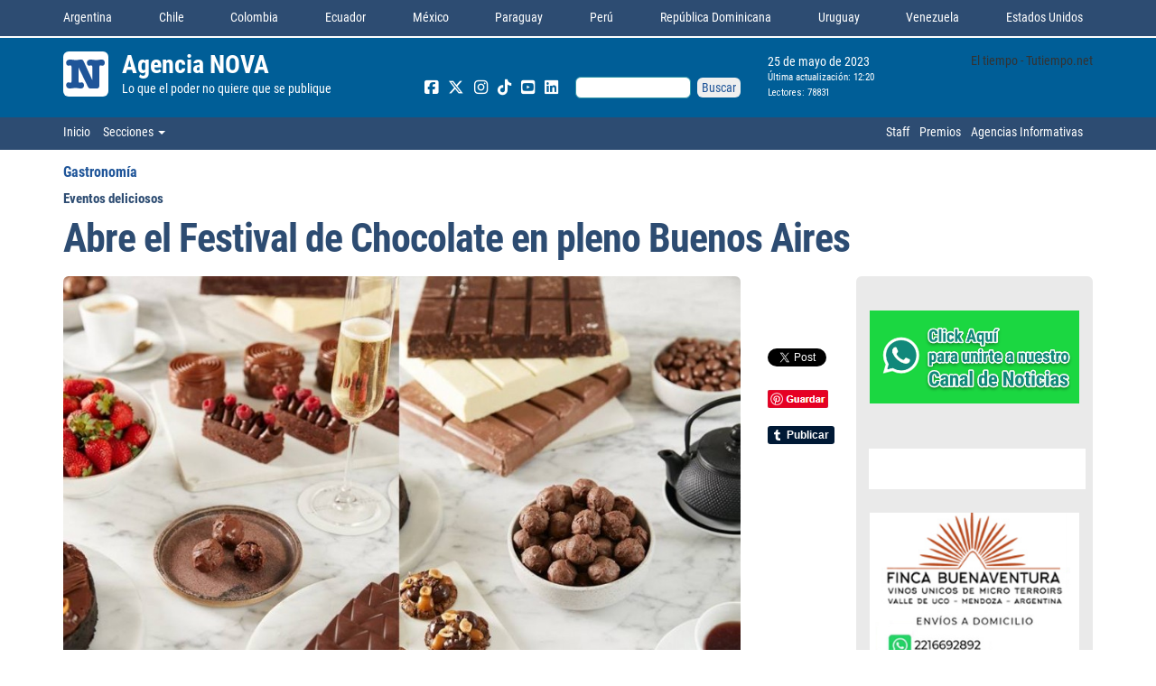

--- FILE ---
content_type: text/html
request_url: https://www.agencianova.com/nota.asp?n=2023_5_25&id=123955&id_tiponota=103
body_size: 83538
content:


<!DOCTYPE html>

<html xmlns="http://www.w3.org/1999/xhtml" lang="es">
<head>

            <!-- Load OneSignal -->
    <script src="https://cdn.onesignal.com/sdks/OneSignalSDK.js" async=""></script>
<script>
  var OneSignal = window.OneSignal || [];
  OneSignal.push(function() {
    OneSignal.init({
      appId: "8a502ffe-8f69-4819-8b2b-41f6804bc92d",
    });
  });
</script>

   <!-- <script type="text/javascript" src="https://ads.vidoomy.com/agencianova_13435.js" async></script>
-->

    <meta http-equiv="Content-Type" content="text/html; charset=utf-8" />

    <meta http-equiv="X-UA-Compatible" content="IE=edge" />
    <meta name="viewport" content="width=device-width, initial-scale=1" />

    <link rel="icon" href="agencia-nova-noticias.ico" type="image/x-icon" />
    <link rel="shortcut icon" href="agencia-nova-noticias.ico" type="image/x-icon" />

    <title>Abre el Festival de Chocolate en pleno Buenos Aires</title>

    <meta name="description" content="Empiezan las temperaturas bajas y todo lo que tenga que ver con chocolate se vuelve una gran tentaci&oacute;n." />
    <meta name="title" content="Abre el Festival de Chocolate en pleno Buenos Aires" />
    <link rel="image_src" href="https://www.agencianova.com/data/fotos2/bbx_532592690_choco.jpg" />

    <meta property="og:title" content="Abre el Festival de Chocolate en pleno Buenos Aires" />
    <meta property="og:description" content="Empiezan las temperaturas bajas y todo lo que tenga que ver con chocolate se vuelve una gran tentaci&oacute;n." />
    <meta property="og:type" content="article" />
    <meta property="og:url" content="https://www.agencianova.com/nota.asp?n=2023_5_25&id=123955&id_tiponota=103" />
    
    <meta property="og:image" content="https://www.agencianova.com/data/fotos2/bbx_532592690_choco.jpg" />
    
    <meta property="og:site_name" content="Agencia NOVA" />
    <meta property="og:locale" content="es_LA" />
    <meta property="og:image:width" content="800" />
    <meta property="og:image:height" content="579" />



    <meta property="article:author" content="https://www.facebook.com/AgenciaNOVA" />
    <meta property="article:publisher" content="https://www.agencianova.com" />

    <meta name="twitter:widgets:csp" content="on" />


    <meta name="twitter:card" content="summary_large_image">
    <meta name="twitter:site" content="@agencianovaok">
    <meta name="twitter:creator" content="@agencianovaok">
    <meta name="twitter:title" content="Abre el Festival de Chocolate en pleno Buenos Aires">
    <meta name="twitter:description" content="Empiezan las temperaturas bajas y todo lo que tenga que ver con chocolate se vuelve una gran tentaci&oacute;n.">
    <meta name="twitter:image" content="https://www.agencianova.com/data/fotos2/bbx_532592690_choco.jpg">


    <!-- Load jQuery -->
    <script src="https://ajax.googleapis.com/ajax/libs/jquery/1.10.2/jquery.min.js"></script>

    <!-- Load Bootstrap -->
    <script src="//maxcdn.bootstrapcdn.com/bootstrap/3.3.1/js/bootstrap.min.js"></script>

    <!-- Load FontAwesome-->
    <!-- <link href="//maxcdn.bootstrapcdn.com/font-awesome/4.3.0/css/font-awesome.min.css" rel="stylesheet" /> -->
    <link href="/fontawesome/css/all.css?v=2025.03.18" rel="stylesheet" />
    
    <!-- Load NovaX Style -->
<link rel="stylesheet" href="https://www.agencianova.com/estilos/novax2.min.css?ver=20190511c" />

    

    <meta name="fb:admins" content="100012583412903" />
    <meta name="fb:app_id" content="231491890347189" />

    <meta property="fb:admins" content="100012583412903" />
    <meta property="fb:app_id" content="231491890347189" />

    <!-- Global site tag (gtag.js) - Google Analytics -->
<script async src="https://www.googletagmanager.com/gtag/js?id=UA-132851574-2"></script>
<script>
  window.dataLayer = window.dataLayer || [];
  function gtag(){dataLayer.push(arguments);}
  gtag('js', new Date());

  gtag('config', 'UA-132851574-2');
</script>

    <script>

function enviar_form() {
            if ((document.form1.autor.value == "") || (document.form1.cuerpo.value == "")) {
            }
            else
                document.form1.submit();

}

    </script>


 
    <!-- Load Tumblr -->
    <script id="tumblr-js" async src="https://assets.tumblr.com/share-button.js"></script>

<style>

	 .fb-like iframe{
    width: 200px!important;
    overflow:hidden;
   

}

	</style>

    <script async src="//cmp.optad360.io/items/6b5c5ad0-3832-4b8a-8c1a-2282a340fef9.min.js"></script>

<script async src="//get.optad360.io/sf/6772e441-6567-43e3-baff-596ec1fc378d/plugin.min.js"></script>


<script async src="https://securepubads.g.doubleclick.net/tag/js/gpt.js"></script>
<script>
  window.googletag = window.googletag || {cmd: []};
  googletag.cmd.push(function() {
    googletag.defineSlot('/21820527814/agencianova_video_outstream_ADEQ', [1, 1], 'div-gpt-ad-1661254236961-0').addService(googletag.pubads());
    googletag.pubads().enableSingleRequest();
    googletag.enableServices();
  });
</script>


</head>
<body>



    <header>
    
<!--
        <div id="fb-root"></div>
<script async defer crossorigin="anonymous" src="https://connect.facebook.net/es_LA/sdk.js#xfbml=1&version=v9.0&appId=231491890347189&autoLogAppEvents=1" nonce="7slqf4Ja"></script>
-->

<div id="fb-root"></div>
<script>(function(d, s, id) {
var js, fjs = d.getElementsByTagName(s)[0];
if (d.getElementById(id)) return;
js = d.createElement(s); js.id = id;
js.src = "https://connect.facebook.net/es_LA/sdk.js#xfbml=1&version=v3.0";
fjs.parentNode.insertBefore(js, fjs);
}(document, 'script', 'facebook-jssdk'));</script>

        <div class="container-fluid visible-xs hidden-sm hidden-md hidden-lg">
            <div class="row" id="encabezado_logo">
                <div class="col-xs-12">

                    <div class="ex-container">
                        <div class="row">
                            <div class="col-xs-2">
                                <a href="https://www.agencianova.com">
                                   <img src="https://www.agencianova.com/novax-imagenes/n_50.gif" class="img-rounded" alt="Lo que el poder no quiere que se publique" /></a>
                                 <!-- <img src="logos/agencianova_luto.png" class="img-rounded" alt="Lo que el poder no quiere que se publique" />-->
                            </div>
                          <div class="col-xs-10">
                                <div class="ex-container">


                                    <div class="row">
                                        <div class="col-xs-12">
                                            <h2><a href="https://www.agencianova.com" title="Agencia NOVA">Agencia NOVA</a></h2>
                                        </div>
                                    </div>
                                    <div class="row">
                                        <div class="col-xs-12">
                                            <h3>Lo que el poder no quiere que se publique</h3>
                                        </div>
                                    </div>


                                </div>
                            </div>
                        </div>
                    </div>
                </div>

                <div class="col-xs-12">



                    <div class="fecha" style="float: left">
                                       
                              

                                    <span id="FechaCorta">

                                        17&nbsp;de&nbsp;mayo&nbsp;de&nbsp;2023

                                    </span>
                                      <br />
                                      <span class="fecha" style="font-size:11px; line-height:20px">Última actualización: 12:20</span>
                                      <!--<br />
                                      <iframe id="visitas" style="width:90px; height:16px; border-top:4px; border:0;" scrolling="no"></iframe>-->  
                                  </div>

                </div>
            </div>

        </div>

        <div class="container-fluid">
            <!--
             <div class="row hidden-xs" id="notas_arriba" style="background-color: #FFF">
                <div class="hidden-xs col-sm-12 col-md-12 col-lg-12">
                    <div class="container">
                       
                        <div class="row profile-header">

                            <div class="col-sm-12 col-md-12 col-lg-12">
                           
                            <a href="http://refpa.top/L?tag=d_596171m_97c__[]general[]_d35109_l29253_banner&site=596171&ad=97" target="_blank">
                                    <img src="avisos/First-Deposit_1120x120.gif" style="width: 100%; " /></a>

                          
                            </div>

                        </div>

                    </div>

                </div>
            </div>
            -->
            <div class="hidden-xs visible-sm visible-md visible-lg">
                
<div class="row hidden-sm hidden-xs" style="background-color: #2d4c72;    height: 40px;    padding-top: 9px;    padding-bottom: 6px; margin-bottom:2px">
                <div class="container">

                    <div class="row">
                        <div class="col-md-12">
                           <div style="display: flex; justify-content: space-between;">
                           
                            <div class="menu">
                                <a href="https://www.agencianova.com/" title="Argentina">Argentina</a>
                           
                            </div>

                            
                            <div class="menu">
                                <a href="https://www.novachile.news/" title="Chile">Chile</a>
                           
                            </div>

                            
                            <div class="menu">
                                <a href="https://www.novacolombia.com/" title="Colombia">Colombia</a>
                           
                            </div>

                            
                            <div class="menu">
                                <a href="https://www.novaecuador.news/" title="Ecuador">Ecuador</a>
                           
                            </div>

                            
                            <div class="menu">
                                <a href="https://www.agencianova.com.mx/" title="México">México</a>
                           
                            </div>

                            
                            <div class="menu">
                                <a href="https://www.novaparaguay.com/" title="Paraguay">Paraguay</a>
                           
                            </div>

                            
                            <div class="menu">
                                <a href="https://www.novaperu.info/" title="Perú">Perú</a>
                           
                            </div>

                            
                            <div class="menu">
                                <a href="https://www.novard.info/" title="República Dominicana">República Dominicana</a>
                           
                            </div>

                            
                            <div class="menu">
                                <a href="https://www.novauruguay.com/" title="Uruguay">Uruguay</a>
                           
                            </div>

                            
                            <div class="menu">
                                <a href="https://www.novavenezuela.info/" title="Venezuela">Venezuela</a>
                           
                            </div>

                            
                            <div class="menu">
                                <a href="https://usanova.news/" title="Estados Unidos">Estados Unidos</a>
                           
                            </div>

                            
                           </div>
                        </div>
                        
                    </div>

                </div>


</div>
 
 <div class="row" id="encabezado_logo">
                <div class="col-md-12">
                    <div class="container">

                        <div class="row">

                            <div class="col-md-4">
                                
                                 <div class="ex-container">
                                    <div class="row">
                                        <div class="col-md-2">
                                            <a href="https://www.agencianova.com"><img src="novax-imagenes/n_50.gif" class="img-rounded" alt="Lo que el poder no quiere que se publique" /></a>
                                        </div>
                                        <div class="col-md-10">
                                            <div class="ex-container">


                                                <div class="row">
                                                    <div class="col-md-12">
                                                        <h2><a href="https://www.agencianova.com" title="Agencia NOVA">Agencia NOVA</a></h2>
                                                    </div>
                                                </div>
                                                <div class="row">
                                                    <div class="col-md-12">
                                                        <h3>Lo que el poder no quiere que se publique</h3>
                                                    </div>
                                                </div>


                                            </div>
                                        </div>

                                    <!--      <div class="col-md-12">
                                            <a href="https://www.agencianova.com"><img src="../logos/agencianova_luto.png" alt="Lo que el poder no quiere que se publique" /></a>
                                        </div>-->

                                    </div>
                                </div>
                            </div>
                       

                            <div class="col-md-4" ><!-- style="padding-left:0"-->

                                <div class="redesSociales" ><!-- style="margin-top:0" -->
                                    
<!-- Buscador y Redes Sociales -->
                                    <form action="https://www.agencianova.com/resultados.asp" id="cse-search-box" >
                                   <a href="https://www.facebook.com/AgenciaNOVA" target="_blank"><i class="fab fa-facebook-square fa-lg"></i></a>
                                    <a href="https://www.twitter.com/agencianovaok" target="_blank"><i class="fab fa-x-twitter fa-lg"></i></a>
                                       <a href="https://www.instagram.com/agencianovacom" target="_blank"><i class="fab fa-instagram fa-lg"></i></a>
                                       <a href="https://www.tiktok.com/@agencianova" target="_blank"><i class="fa-brands fa-tiktok fa-lg"></i></a>
                                       <a href="https://www.youtube.com/@agencianova" target="_blank"><i class="fa-brands fa-square-youtube fa-lg"></i></a>
                                      <a href="https://www.linkedin.com/company/agencianova" target="_blank"><i class="fab fa-linkedin fa-lg"></i></a>
                                    <!-- <a href="rsstitulos.xml" target="_blank"><i class="fa fa-rss-square fa-lg"></i></a> -->
                                        
    <input type="hidden" name="cx" value="partner-pub-0626527294030046:ltoqvoqd000" />
    <input type="hidden" name="cof" value="FORID:10" />
    <input type="hidden" name="ie" value="UTF-8" />
    <input type="text" name="q" size="15" style="width:unset!important; background-image:none!important" />
    <input type="submit" name="sa" value="Buscar" />
   
                                        
</form>

<!--<script type="text/javascript" src="https://www.google.com.ar/coop/cse/brand?form=cse-search-box&amp;lang=es"></script>-->
<!--  fin Buscador y Redes Sociales -->




<!--  fin Buscador y Redes Sociales -->


                                </div>
                               </div>

                            <div class="col-md-2">

                                  <div class="fecha" style="float: left">

                                 <!--    <span id="FechaDia">
                                        Jueves

                                    </span>
                                    <br /> -->
                                    <span id="FechaCorta">

                                        25&nbsp;de&nbsp;mayo&nbsp;de&nbsp;2023

                                    </span>
                                      <br />
                                    <span class="fecha" style="font-size:11px; line-height:20px">Última actualización: 12:20</span> 
                                      <br />
                                      <iframe id="visitas" style="width:90px; height:16px; border-top:4px; border:0;" scrolling="no"></iframe>  
                                  </div>
                            </div>
                            <div class="col-md-2">
                                <!-- Load Weather -->
                                <div style="float: right">
                                    <!-- www.TuTiempo.net - Ancho:159px - Alto:50px -->
                                    <div id="TT_yBnjzWFqsnn9MBQKLAVk11k11taKL4S2Lt1dksyIa1j">El tiempo - Tutiempo.net</div>
<script type="text/javascript" src="https://www.tutiempo.net/s-widget/l_yBnjzWFqsnn9MBQKLAVk11k11taKL4S2Lt1dksyIa1j"></script>

                                </div>

                            </div>
                        </div>

                    </div>

                </div>

            </div>

            <div class="row" id="encabezado_secciones">
                <div class="container">

                    <div class="row">
                        <div class="col-md-6">
                            
                            <span class="menu">
                                <a href="https://www.agencianova.com" title="Lo que el poder no quiere que se publique">Inicio</a>

                            </span>
                            
<span class="dropdown">
    <button class="dropdown-toggle" type="button" id="botonSecciones" data-toggle="dropdown" aria-expanded="true">
        Secciones&nbsp;<span class="caret"></span>
    </button>
    <ul class="dropdown-menu menuSecciones" role="menu" aria-labelledby="botonSecciones">
        
        <li role="presentation"><a role="menuitem" tabindex="-1" href="https://www.agencianova.com/seccion.asp?s=1&t=Ciudad de Buenos Aires&n=2023_5_25">Ciudad de Buenos Aires</a></li>
        
        <li role="presentation"><a role="menuitem" tabindex="-1" href="https://www.agencianova.com/seccion.asp?s=111&t=Cómics e Historietas&n=2023_5_25">Cómics e Historietas</a></li>
        
        <li role="presentation"><a role="menuitem" tabindex="-1" href="https://www.agencianova.com/seccion.asp?s=2&t=Correo de Lectores&n=2023_5_25">Correo de Lectores</a></li>
        
        <li role="presentation"><a role="menuitem" tabindex="-1" href="https://www.agencianova.com/seccion.asp?s=206&t=Deportes en el Mundo&n=2023_5_25">Deportes en el Mundo</a></li>
        
        <li role="presentation"><a role="menuitem" tabindex="-1" href="https://www.agencianova.com/seccion.asp?s=6&t=Economía y Empresas&n=2023_5_25">Economía y Empresas</a></li>
        
        <li role="presentation"><a role="menuitem" tabindex="-1" href="https://www.agencianova.com/seccion.asp?s=43&t=Editorial&n=2023_5_25">Editorial</a></li>
        
        <li role="presentation"><a role="menuitem" tabindex="-1" href="https://www.agencianova.com/seccion.asp?s=200&t=El arcón de los recuerdos&n=2023_5_25">El arcón de los recuerdos</a></li>
        
        <li role="presentation"><a role="menuitem" tabindex="-1" href="https://www.agencianova.com/seccion.asp?s=82&t=El columnista invitado&n=2023_5_25">El columnista invitado</a></li>
        
        <li role="presentation"><a role="menuitem" tabindex="-1" href="https://www.agencianova.com/seccion.asp?s=113&t=El Político Enmascarado&n=2023_5_25">El Político Enmascarado</a></li>
        
        <li role="presentation"><a role="menuitem" tabindex="-1" href="https://www.agencianova.com/seccion.asp?s=80&t=Entre periodistas&n=2023_5_25">Entre periodistas</a></li>
        
        <li role="presentation"><a role="menuitem" tabindex="-1" href="https://www.agencianova.com/seccion.asp?s=201&t=Estética y Belleza&n=2023_5_25">Estética y Belleza</a></li>
        
        <li role="presentation"><a role="menuitem" tabindex="-1" href="https://www.agencianova.com/seccion.asp?s=103&t=Gastronomía&n=2023_5_25">Gastronomía</a></li>
        
        <li role="presentation"><a role="menuitem" tabindex="-1" href="https://www.agencianova.com/seccion.asp?s=85&t=Gremiales&n=2023_5_25">Gremiales</a></li>
        
        <li role="presentation"><a role="menuitem" tabindex="-1" href="https://www.agencianova.com/seccion.asp?s=20&t=Humor&n=2023_5_25">Humor</a></li>
        
        <li role="presentation"><a role="menuitem" tabindex="-1" href="https://www.agencianova.com/seccion.asp?s=204&t=Influencers&n=2023_5_25">Influencers</a></li>
        
        <li role="presentation"><a role="menuitem" tabindex="-1" href="https://www.agencianova.com/seccion.asp?s=11&t=Información General&n=2023_5_25">Información General</a></li>
        
        <li role="presentation"><a role="menuitem" tabindex="-1" href="https://www.agencianova.com/seccion.asp?s=10&t=Interior del país&n=2023_5_25">Interior del país</a></li>
        
        <li role="presentation"><a role="menuitem" tabindex="-1" href="https://www.agencianova.com/seccion.asp?s=24&t=Judiciales y Policiales&n=2023_5_25">Judiciales y Policiales</a></li>
        
        <li role="presentation"><a role="menuitem" tabindex="-1" href="https://www.agencianova.com/seccion.asp?s=83&t=La columnista invitada&n=2023_5_25">La columnista invitada</a></li>
        
        <li role="presentation"><a role="menuitem" tabindex="-1" href="https://www.agencianova.com/seccion.asp?s=81&t=La historia viviente&n=2023_5_25">La historia viviente</a></li>
        
        <li role="presentation"><a role="menuitem" tabindex="-1" href="https://www.agencianova.com/seccion.asp?s=22&t=Legislativas&n=2023_5_25">Legislativas</a></li>
        
        <li role="presentation"><a role="menuitem" tabindex="-1" href="https://www.agencianova.com/seccion.asp?s=27&t=Literarias&n=2023_5_25">Literarias</a></li>
        
        <li role="presentation"><a role="menuitem" tabindex="-1" href="https://www.agencianova.com/seccion.asp?s=112&t=Martha Verigua&n=2023_5_25">Martha Verigua</a></li>
        
        <li role="presentation"><a role="menuitem" tabindex="-1" href="https://www.agencianova.com/seccion.asp?s=90&t=Martín Vestiga&n=2023_5_25">Martín Vestiga</a></li>
        
        <li role="presentation"><a role="menuitem" tabindex="-1" href="https://www.agencianova.com/seccion.asp?s=202&t=Mundo LGBT&n=2023_5_25">Mundo LGBT</a></li>
        
        <li role="presentation"><a role="menuitem" tabindex="-1" href="https://www.agencianova.com/seccion.asp?s=101&t=Mundo NOVA&n=2023_5_25">Mundo NOVA</a></li>
        
        <li role="presentation"><a role="menuitem" tabindex="-1" href="https://www.agencianova.com/seccion.asp?s=7&t=NOVA Deportes&n=2023_5_25">NOVA Deportes</a></li>
        
        <li role="presentation"><a role="menuitem" tabindex="-1" href="https://www.agencianova.com/seccion.asp?s=110&t=NOVA Moda&n=2023_5_25">NOVA Moda</a></li>
        
        <li role="presentation"><a role="menuitem" tabindex="-1" href="https://www.agencianova.com/seccion.asp?s=63&t=NOVA Salud&n=2023_5_25">NOVA Salud</a></li>
        
        <li role="presentation"><a role="menuitem" tabindex="-1" href="https://www.agencianova.com/seccion.asp?s=60&t=NOVA Show&n=2023_5_25">NOVA Show</a></li>
        
        <li role="presentation"><a role="menuitem" tabindex="-1" href="https://www.agencianova.com/seccion.asp?s=62&t=NOVA Tecnología&n=2023_5_25">NOVA Tecnología</a></li>
        
        <li role="presentation"><a role="menuitem" tabindex="-1" href="https://www.agencianova.com/seccion.asp?s=205&t=NOVA Turismo&n=2023_5_25">NOVA Turismo</a></li>
        
        <li role="presentation"><a role="menuitem" tabindex="-1" href="https://www.agencianova.com/seccion.asp?s=3&t=Opinión&n=2023_5_25">Opinión</a></li>
        
        <li role="presentation"><a role="menuitem" tabindex="-1" href="https://www.agencianova.com/seccion.asp?s=51&t=Panorama Político Nacional&n=2023_5_25">Panorama Político Nacional</a></li>
        
        <li role="presentation"><a role="menuitem" tabindex="-1" href="https://www.agencianova.com/seccion.asp?s=71&t=Perfiles Urbanos&n=2023_5_25">Perfiles Urbanos</a></li>
        
        <li role="presentation"><a role="menuitem" tabindex="-1" href="https://www.agencianova.com/seccion.asp?s=4&t=Política&n=2023_5_25">Política</a></li>
        
        <li role="presentation"><a role="menuitem" tabindex="-1" href="https://www.agencianova.com/seccion.asp?s=91&t=Preguntas, sólo preguntas&n=2023_5_25">Preguntas, sólo preguntas</a></li>
        
        <li role="presentation"><a role="menuitem" tabindex="-1" href="https://www.agencianova.com/seccion.asp?s=30&t=Provincia de Buenos Aires&n=2023_5_25">Provincia de Buenos Aires</a></li>
        
        <li role="presentation"><a role="menuitem" tabindex="-1" href="https://www.agencianova.com/seccion.asp?s=102&t=Raros peinados nuevos&n=2023_5_25">Raros peinados nuevos</a></li>
        
        <li role="presentation"><a role="menuitem" tabindex="-1" href="https://www.agencianova.com/seccion.asp?s=203&t=Realeza y Jet Set&n=2023_5_25">Realeza y Jet Set</a></li>
        
        <li role="presentation"><a role="menuitem" tabindex="-1" href="https://www.agencianova.com/seccion.asp?s=100&t=Sexo y erotismo&n=2023_5_25">Sexo y erotismo</a></li>
        
        <li role="presentation"><a role="menuitem" tabindex="-1" href="https://www.agencianova.com/seccion.asp?s=160&t=Show internacional&n=2023_5_25">Show internacional</a></li>
        
        <li role="presentation"><a role="menuitem" tabindex="-1" href="https://www.agencianova.com/seccion.asp?s=95&t=Sucede en las Redes&n=2023_5_25">Sucede en las Redes</a></li>
        
        <li role="presentation"><a role="menuitem" tabindex="-1" href="https://www.agencianova.com/seccion.asp?s=92&t=Versiones fidedignas&n=2023_5_25">Versiones fidedignas</a></li>
        
    </ul>
</span>




                        </div>
                        <div class="col-md-6">
                            <div style="float: right">
                                <div style="display: flex; justify-content: space-between; align-items:center" >
    <div class="menu">

        <a href="staff.asp" title="Lo que el poder no quiere que se publique">Staff</a>
    </div>
    <div class="menu">
        <a href="premios.asp" title="Lo que el poder no quiere que se publique">Premios</a>
    </div>
    <div class="menu">
        <a href="agencias.asp" title="Lo que el poder no quiere que se publique">Agencias Informativas</a>

    </div>
</div> 


                                
                            </div>
                        </div>
                    </div>

                </div>


            </div>
            </div>
        </div>
    </header>

    <article>

        <div class="container">

            <div class="row">

                <div class="col-md-12">
                	<a href="seccion.asp?s=103&t=Gastronomía&n=2023_5_25" class="tituloMasNotas" title="Gastronomía" style="margin-bottom:0; margin-top:15px">Gastronomía</a>
                    <div class="volanta" style="margin-top:10px">Eventos deliciosos</div>
                    <h1>Abre el Festival de Chocolate en pleno Buenos Aires</h1>

                </div>

            </div>

            

            <div class="row hidden-sm hidden-md hidden-lg">
                    <div class="col-xs-12">
                        <!-- <div class="pw-server-widget" data-id="wid-hhvm8eo7"></div> -->

                        <div class="redes-sociales-movil" style="margin-bottom: 20px">

                            <a href="whatsapp://send?text=Lo leí en Agencia NOVA: Abre+el+Festival+de+Chocolate+en+pleno+Buenos+Aires - https%3A%2F%2Fwww%2Eagencianova%2Ecom%2Fnota%2Easp%3Fn%3D2023%5F5%5F25%26id%3D123955%26id%5Ftiponota%3D103">
                                <img src="imagenes/whatsapp.png" style="width: 32px; margin-right: 6px"></a>
                            <!--  -->
                            <a href="https://www.facebook.com/sharer/sharer.php?u=https%3A%2F%2Fwww%2Eagencianova%2Ecom%2Fnota%2Easp%3Fn%3D2023%5F5%5F25%26id%3D123955%26id%5Ftiponota%3D103" target="_blank">
                                <img src="imagenes/facebook_social.png" style="width: 32px; margin-right: 6px"></a>
                           <!--  <a href="https://www.facebook.com/dialog/send?link=https%3A%2F%2Fwww%2Eagencianova%2Ecom%2Fnota%2Easp%3Fn%3D2023%5F5%5F25%26id%3D123955%26id%5Ftiponota%3D103&redirect_uri=https%3A%2F%2Fwww%2Eagencianova%2Ecom%2Fnota%2Easp%3Fn%3D2023%5F5%5F25%26id%3D123955%26id%5Ftiponota%3D103&app_id=231491890347189" target="_blank"><img src="imagenes/fb_messenger.png" style="width:32px; margin-right:6px"></a> -->
                            <a href="https://twitter.com/intent/tweet?url=https%3A%2F%2Fwww%2Eagencianova%2Ecom%2Fnota%2Easp%3Fn%3D2023%5F5%5F25%26id%3D123955%26id%5Ftiponota%3D103&text=Abre+el+Festival+de+Chocolate+en+pleno+Buenos+Aires" target="_blank">
                                <img src="imagenes/twitter.png" style="width: 32px; margin-right: 6px"></a>
                            <a href="https://telegram.me/share/url?url=https%3A%2F%2Fwww%2Eagencianova%2Ecom%2Fnota%2Easp%3Fn%3D2023%5F5%5F25%26id%3D123955%26id%5Ftiponota%3D103" target="_blank">
                                <img src="https://www.agencianova.com/imagenes/telegram.png"></a>
                           <a href="https://pinterest.com/pin/create/button/?url=https%3A%2F%2Fwww%2Eagencianova%2Ecom%2Fnota%2Easp%3Fn%3D2023%5F5%5F25%26id%3D123955%26id%5Ftiponota%3D103&media=https://www.agencianova.com/data/fotos2/bbx_532592690_choco.jpg&description=Abre el Festival de Chocolate en pleno Buenos Aires" target="_blank">
                            <img src="https://www.agencianova.com/imagenes/pinterest.png"></a>
                            <a href="https://www.linkedin.com/shareArticle?mini=true&url=https%3A%2F%2Fwww%2Eagencianova%2Ecom%2Fnota%2Easp%3Fn%3D2023%5F5%5F25%26id%3D123955%26id%5Ftiponota%3D103&title=Abre+el+Festival+de+Chocolate+en+pleno+Buenos+Aires&summary=&source=Agencia+NOVA" target="_blank">
                                <img src="imagenes/linkedin.gif" style="width: 32px; margin-right: 6px"></a>
                           
                        </div>

                    </div>
                </div>

            <div class="row">

                <div class="col-xs-12 col-md-8" style="margin-bottom:45px">

                    
                        <div style="margin-bottom: 20px">
                        <img src="/data/fotos2/bbx_532592690_choco.jpg" class="img-rounded" style="width: 100%;" />
                        <div class="epigrafe img-rounded">Desde el 20 de mayo, todos los sábados hasta septiembre, Sofitel Buenos Aires Recoleta abre sus puertas para disfrutar de las mejores especialidades en una experiencia gastronómica única.</div>
                        </div>
                    
                            <div style="margin-top: 30px"></div>
                            
                                     
                                     <div style="margin-bottom: 20px">
                                        <img src="imagenes/blankphoto.gif" class="lazy img-rounded" data-src="/data/fotos2/bbx_532592690_2_choco1.jpg" alt="Un buffet especialmente diseñado para disfrutar las mejores delicias en otoño e invierno."  style="width: 100%;" />
                                        <div class="epigrafe img-rounded">Un buffet especialmente diseñado para disfrutar las mejores delicias en otoño e invierno.</div>
                                    </div>
                                
                                     
                                     <div style="margin-bottom: 20px">
                                        <img src="imagenes/blankphoto.gif" class="lazy img-rounded" data-src="/data/fotos2/bbx_532592690_3_choco2.jpg" alt="Delicias imperdibles para los amantes del chocolate."  style="width: 100%;" />
                                        <div class="epigrafe img-rounded">Delicias imperdibles para los amantes del chocolate.</div>
                                    </div>
                                

                            <div class="textoNota"><p>Empiezan las temperaturas bajas y todo lo que tenga que ver con chocolate se vuelve una gran tentaci&oacute;n.</p>
<p>Pensando en una gran salida para el fin de semana, Sofitel Buenos Aires Recoleta llevar&aacute; adelante todos los s&aacute;bados desde el 20 de mayo hasta septiembre el Festival du Chocolat 2023, un buffet especialmente dise&ntilde;ado para disfrutar las mejores delicias en oto&ntilde;o e invierno. </p></div>
                            
                              <!--class="responsive-video"-->
		                        
                            <div style="margin-top:35px; margin-bottom:35px">
        
                                <blockquote class="instagram-media" data-instgrm-captioned data-instgrm-permalink="https://www.instagram.com/reel/CrmBoBWrMeY/?utm_source=ig_embed&utm_campaign=loading" data-instgrm-version="14" style=" background:#FFF; border:0; border-radius:3px; box-shadow:0 0 1px 0 rgba(0,0,0,0.5),0 1px 10px 0 rgba(0,0,0,0.15); margin: 1px; max-width-no:540px; min-width:326px; padding:0; width:99.375%; width:-webkit-calc(100% - 2px); width:calc(100% - 2px);"><div style="padding:16px;"> <a href="https://www.instagram.com/reel/CrmBoBWrMeY/?utm_source=ig_embed&utm_campaign=loading" style=" background:#FFFFFF; line-height:0; padding:0 0; text-align:center; text-decoration:none; width:100%;" target="_blank"> <div style=" display: flex; flex-direction: row; align-items: center;"> <div style="background-color: #F4F4F4; border-radius: 50%; flex-grow: 0; height: 40px; margin-right: 14px; width: 40px;"></div> <div style="display: flex; flex-direction: column; flex-grow: 1; justify-content: center;"> <div style=" background-color: #F4F4F4; border-radius: 4px; flex-grow: 0; height: 14px; margin-bottom: 6px; width: 100px;"></div> <div style=" background-color: #F4F4F4; border-radius: 4px; flex-grow: 0; height: 14px; width: 60px;"></div></div></div><div style="padding: 19% 0;"></div> <div style="display:block; height:50px; margin:0 auto 12px; width:50px;"><svg width="50px" height="50px" viewBox="0 0 60 60" version="1.1" xmlns="https://www.w3.org/2000/svg" xmlns:xlink="https://www.w3.org/1999/xlink"><g stroke="none" stroke-width="1" fill="none" fill-rule="evenodd"><g transform="translate(-511.000000, -20.000000)" fill="#000000"><g><path d="M556.869,30.41 C554.814,30.41 553.148,32.076 553.148,34.131 C553.148,36.186 554.814,37.852 556.869,37.852 C558.924,37.852 560.59,36.186 560.59,34.131 C560.59,32.076 558.924,30.41 556.869,30.41 M541,60.657 C535.114,60.657 530.342,55.887 530.342,50 C530.342,44.114 535.114,39.342 541,39.342 C546.887,39.342 551.658,44.114 551.658,50 C551.658,55.887 546.887,60.657 541,60.657 M541,33.886 C532.1,33.886 524.886,41.1 524.886,50 C524.886,58.899 532.1,66.113 541,66.113 C549.9,66.113 557.115,58.899 557.115,50 C557.115,41.1 549.9,33.886 541,33.886 M565.378,62.101 C565.244,65.022 564.756,66.606 564.346,67.663 C563.803,69.06 563.154,70.057 562.106,71.106 C561.058,72.155 560.06,72.803 558.662,73.347 C557.607,73.757 556.021,74.244 553.102,74.378 C549.944,74.521 548.997,74.552 541,74.552 C533.003,74.552 532.056,74.521 528.898,74.378 C525.979,74.244 524.393,73.757 523.338,73.347 C521.94,72.803 520.942,72.155 519.894,71.106 C518.846,70.057 518.197,69.06 517.654,67.663 C517.244,66.606 516.755,65.022 516.623,62.101 C516.479,58.943 516.448,57.996 516.448,50 C516.448,42.003 516.479,41.056 516.623,37.899 C516.755,34.978 517.244,33.391 517.654,32.338 C518.197,30.938 518.846,29.942 519.894,28.894 C520.942,27.846 521.94,27.196 523.338,26.654 C524.393,26.244 525.979,25.756 528.898,25.623 C532.057,25.479 533.004,25.448 541,25.448 C548.997,25.448 549.943,25.479 553.102,25.623 C556.021,25.756 557.607,26.244 558.662,26.654 C560.06,27.196 561.058,27.846 562.106,28.894 C563.154,29.942 563.803,30.938 564.346,32.338 C564.756,33.391 565.244,34.978 565.378,37.899 C565.522,41.056 565.552,42.003 565.552,50 C565.552,57.996 565.522,58.943 565.378,62.101 M570.82,37.631 C570.674,34.438 570.167,32.258 569.425,30.349 C568.659,28.377 567.633,26.702 565.965,25.035 C564.297,23.368 562.623,22.342 560.652,21.575 C558.743,20.834 556.562,20.326 553.369,20.18 C550.169,20.033 549.148,20 541,20 C532.853,20 531.831,20.033 528.631,20.18 C525.438,20.326 523.257,20.834 521.349,21.575 C519.376,22.342 517.703,23.368 516.035,25.035 C514.368,26.702 513.342,28.377 512.574,30.349 C511.834,32.258 511.326,34.438 511.181,37.631 C511.035,40.831 511,41.851 511,50 C511,58.147 511.035,59.17 511.181,62.369 C511.326,65.562 511.834,67.743 512.574,69.651 C513.342,71.625 514.368,73.296 516.035,74.965 C517.703,76.634 519.376,77.658 521.349,78.425 C523.257,79.167 525.438,79.673 528.631,79.82 C531.831,79.965 532.853,80.001 541,80.001 C549.148,80.001 550.169,79.965 553.369,79.82 C556.562,79.673 558.743,79.167 560.652,78.425 C562.623,77.658 564.297,76.634 565.965,74.965 C567.633,73.296 568.659,71.625 569.425,69.651 C570.167,67.743 570.674,65.562 570.82,62.369 C570.966,59.17 571,58.147 571,50 C571,41.851 570.966,40.831 570.82,37.631"></path></g></g></g></svg></div><div style="padding-top: 8px;"> <div style=" color:#3897f0; font-family:Arial,sans-serif; font-size:14px; font-style:normal; font-weight:550; line-height:18px;">Ver esta publicación en Instagram</div></div><div style="padding: 12.5% 0;"></div> <div style="display: flex; flex-direction: row; margin-bottom: 14px; align-items: center;"><div> <div style="background-color: #F4F4F4; border-radius: 50%; height: 12.5px; width: 12.5px; transform: translateX(0px) translateY(7px);"></div> <div style="background-color: #F4F4F4; height: 12.5px; transform: rotate(-45deg) translateX(3px) translateY(1px); width: 12.5px; flex-grow: 0; margin-right: 14px; margin-left: 2px;"></div> <div style="background-color: #F4F4F4; border-radius: 50%; height: 12.5px; width: 12.5px; transform: translateX(9px) translateY(-18px);"></div></div><div style="margin-left: 8px;"> <div style=" background-color: #F4F4F4; border-radius: 50%; flex-grow: 0; height: 20px; width: 20px;"></div> <div style=" width: 0; height: 0; border-top: 2px solid transparent; border-left: 6px solid #f4f4f4; border-bottom: 2px solid transparent; transform: translateX(16px) translateY(-4px) rotate(30deg)"></div></div><div style="margin-left: auto;"> <div style=" width: 0px; border-top: 8px solid #F4F4F4; border-right: 8px solid transparent; transform: translateY(16px);"></div> <div style=" background-color: #F4F4F4; flex-grow: 0; height: 12px; width: 16px; transform: translateY(-4px);"></div> <div style=" width: 0; height: 0; border-top: 8px solid #F4F4F4; border-left: 8px solid transparent; transform: translateY(-4px) translateX(8px);"></div></div></div> <div style="display: flex; flex-direction: column; flex-grow: 1; justify-content: center; margin-bottom: 24px;"> <div style=" background-color: #F4F4F4; border-radius: 4px; flex-grow: 0; height: 14px; margin-bottom: 6px; width: 224px;"></div> <div style=" background-color: #F4F4F4; border-radius: 4px; flex-grow: 0; height: 14px; width: 144px;"></div></div></a><p style=" color:#c9c8cd; font-family:Arial,sans-serif; font-size:14px; line-height:17px; margin-bottom:0; margin-top:8px; overflow:hidden; padding:8px 0 7px; text-align:center; text-overflow:ellipsis; white-space:nowrap;"><a href="https://www.instagram.com/reel/CrmBoBWrMeY/?utm_source=ig_embed&utm_campaign=loading" style=" color:#c9c8cd; font-family:Arial,sans-serif; font-size:14px; font-style:normal; font-weight:normal; line-height:17px; text-decoration:none;" target="_blank">Una publicación compartida de Sofitel Buenos Aires Recoleta (@sofitelrecoleta)</a></p></div></blockquote> <script async src="//www.instagram.com/embed.js"></script>
                            </div>
                            

                    <!-- /21820527814/agencianova_video_outstream_ADEQ -->
<!-- <div id='div-gpt-ad-1661254236961-0'>
  <script>
    googletag.cmd.push(function() { googletag.display('div-gpt-ad-1661254236961-0'); });
  </script>
</div> -->


<script async src="https://securepubads.g.doubleclick.net/tag/js/gpt.js"></script><div id="gpt-passback"><script>window.googletag = window.googletag || {cmd: []};googletag.cmd.push(function() {googletag.defineSlot('/21820527814/agencianova_video_outstream_ADEQ', [1, 1], 'gpt-passback').addService(googletag.pubads());googletag.enableServices();googletag.display('gpt-passback');});</script></div>
                 
                    <div class="textoNota2">
<p>En palabras de <strong>Fr&eacute;d&eacute;ric Ribault</strong>, gerente del hotel, &ldquo;el Festival Du Chocolat es un cl&aacute;sico de Sofitel Buenos Aires y es un honor para nosotros poder volver a realizarlo, para que la gente pueda degustar nuestra maravillosa pasteler&iacute;a y disfrutar de un evento &uacute;nico en este oto&ntilde;o - invierno en la ciudad". </p>
<p>El evento es una iniciativa propia del hotel, pero este a&ntilde;o es el anunciado regreso, ya que la &uacute;ltima vez que se hizo fue en 2019 y luego se detuvo por la pandemia. </p>
<p>&ldquo;Nos hace muy felices poder volver a realizarlo y estamos seguros que se van a sorprender. Si ya vinieron a ediciones anteriores, esta vez no solo se van a encontrar con un espacio renovado sino con una variedad de pasteler&iacute;a incre&iacute;ble. &iexcl;Esperamos muy ansiosos por este regreso!" indica <strong>Erika</strong>, chef patissier del hotel.</p>
<p><strong>Imperdibles</strong></p>
<p>El buffet incluye una ampl&iacute;sima variedad de delicias de chocolate, entre los que se destacan bombones, trufas, alfajores, biscottis, cremoso de chocolate, mendiant de chocolate, mousse de chocolate, tartas de fruta y chocolate, marshmallows, mousse y financier de chocolate.</p>
<p>A su vez, cuenta con opciones saladas como variedad de quesos , bruschetta de tomate secos y queso brie, mousse de palta, esp&aacute;rrago y hojaldre, roll de miga con jam&oacute;n crudo, espinaca y anan&aacute;, blinis de choclo, crema &aacute;cida y salm&oacute;n ahumado, mini s&aacute;ndwiches pan de nuez, mayonesa de albahaca, r&uacute;cula, pastr&oacute;n. Incluye tambi&eacute;n infusiones calientes, bebidas sin alcohol y una copa de Chandon Cuvee Brut Nature para el brindis. </p>
<p>Se lleva adelante los s&aacute;bados de 15 a 18, y es con capacidad limitada y reserva previa. El valor es de 9.000 pesos por adulto y 6.000 pesos menores de 12 a&ntilde;os.</p>
<p>"El Festival es una fiesta del chocolate. Para nosotros es un orgullo poder mostrarles las delicias que nuestro equipo de pasteler&iacute;a puede hacer en el marco de este buffet &uacute;nico. Es el lugar ideal para los amantes de lo dulce, una experiencia que vale la pena vivir&rdquo;, agrega Erika.</p>
<p>Se reserva en <a href="mailto:reservasresto@sofitel.com" target="_blank">reservasresto@sofitel.com</a> o al whatsapp 54 9 11 3295-0757.</p></div>
                   
                    
                    <div style="text-align: right">Lectores: 740</div>
                    <div class="row" style="margin-top:18px; margin-bottom:27px">

    <div class="hidden-xs hidden-sm col-md-12 col-lg-12">

        <a href="https://multimediosnova.com/pagos.html" target="_blank">
            <img src="https://multimediosnova.com/img/avisos/colabora_1280.gif" alt="Apoyanos" style="width: 100%">
        </a>

    </div>

    <div class="col-xs-12 col-sm-12 hidden-md hidden-lg">
        <a href="https://multimediosnova.com/pagos.html" target="_blank">
            <img src="https://multimediosnova.com/img/avisos/colabora_600.gif" alt="Apoyanos" style="width: 100%">
        </a>


    </div>

</div>

                    <div class="row" style="margin-top:18px; margin-bottom:27px">

                    <div class="col-md-12">

                    <a href="https://news.google.com/publications/CAAqKggKIiRDQklTRlFnTWFoRUtEMkZuWlc1amFXRnViM1poTG1OdmJTZ0FQAQ?hl=es-419&gl=AR&ceid=AR%3Aes-419" target="_blank" class="tituloMasNotas">
                    <img src="imagenes/googlenews.png" alt="Google News" style="width: 30px; margin-right:8px"> Seguí todas las noticias de Agencia NOVA en Google News 
                    </a>
                    </div>
                    </div>

                    <div class="row" style="margin-top:18px">

                    <div class="col-md-12">

                    <a href="https://chat.whatsapp.com/DW4TV96TBh7Fb7qRN3yZNK" target="_blank" class="tituloMasNotas">
                    <i class="fa-brands fa-whatsapp" style="color:green; padding-right:5px"></i> Hacé Click AQUÍ para recibir nuestras noticias por Whatsapp 
                    </a>
                    </div>
                    </div>

                    <div class="row" style="margin-top:18px">

                    <div class="col-md-12">

                    <a href="https://t.me/alertasnova" target="_blank" class="tituloMasNotas">
                    <i class="fa-brands fa-telegram" style="padding-right:5px"></i> Hacé Click AQUÍ para recibir nuestras noticias por Telegram 
                    </a>
                    </div>
                    </div>


                            

                    <div class="row" style="margin-bottom:35px">
                        <div id="redesSocialesNota" class="col-md-12 hidden-xs">
                          
                            <div style="float: left; display: inline;">
                                <div class="img-rounded" style="background-color: #1BD741; text-align: center;"><a href="https://api.whatsapp.com/send?text=Lo leí en Agencia NOVA: Abre+el+Festival+de+Chocolate+en+pleno+Buenos+Aires - https%3A%2F%2Fwww%2Eagencianova%2Ecom%2Fnota%2Easp%3Fn%3D2023%5F5%5F25%26id%3D123955%26id%5Ftiponota%3D103" style="display: block; padding-right: 12px; padding-left: 12px; color: white"><i class="fa-brands fa-whatsapp " style="margin-right: 6px"></i>Compartir</a></div>
                            </div>

                             <div style="float: left; margin-right: 30px;">
                            <div class="fb-like" data-href="https://www.agencianova.com/nota.asp?n=2023_5_25&id=123955&id_tiponota=103" data-width="" data-layout="button_count" data-action="like" data-size="small" data-share="false"></div>    
                            </div>
                            <div style="float: left; margin-right: 20px">
                               
                                <div class="fb-share-button" data-href="https://www.agencianova.com/nota.asp?n=2023_5_25&id=123955&id_tiponota=103" data-layout="button" data-size="small"><a target="_blank" href="https://www.facebook.com/sharer/sharer.php?u=https%3A%2F%2Fwww%2Eagencianova%2Ecom%2Fnota%2Easp%3Fn%3D2023%5F5%5F25%26id%3D123955%26id%5Ftiponota%3D103" class="fb-xfbml-parse-ignore">Compartir</a></div>
                           
                            
                            </div>
                          
                            
                            
                            <div style="float: left; margin-right: 20px">
                                <a href="http://twitter.com/share" class="twitter-share-button" data-count="horizontal" data-lang="es">Tweet</a><script type="text/javascript" src="https://platform.twitter.com/widgets.js"></script>
                            </div>
                           
                           
                            <div style="float: left; margin-right: 20px">
                                <a href="https://pinterest.com/pin/create/button/?url=https%3A%2F%2Fwww%2Eagencianova%2Ecom%2Fnota%2Easp%3Fn%3D2023%5F5%5F25%26id%3D123955%26id%5Ftiponota%3D103&media=https://www.agencianova.com/data/fotos2/bbx_532592690_choco.jpg&description=Abre el Festival de Chocolate en pleno Buenos Aires" target="_blank">
                                <img src="https://www.agencianova.com/logos/pinterest_save.png"></a> 

                            </div>
                            


                             <div style="float: left; margin-right: 20px">
                                <script src="//platform.linkedin.com/in.js" type="text/javascript"> lang: es_ES</script>
                                <script type="IN/Share" data-counter="right"></script>
                            </div>

                        </div>

                    </div>

                <div class="row hidden-sm hidden-md hidden-lg">
                    <div class="col-xs-12">
                        <!-- <div class="pw-server-widget" data-id="wid-hhvm8eo7"></div> -->

                        <div class="redes-sociales-movil" style="margin-bottom: 20px">

                            <a href="whatsapp://send?text=Lo leí en Agencia NOVA: Abre+el+Festival+de+Chocolate+en+pleno+Buenos+Aires - https%3A%2F%2Fwww%2Eagencianova%2Ecom%2Fnota%2Easp%3Fn%3D2023%5F5%5F25%26id%3D123955%26id%5Ftiponota%3D103">
                                <img src="imagenes/whatsapp.png" style="width: 32px; margin-right: 6px"></a>
                            <!--  -->
                            <a href="https://www.facebook.com/sharer/sharer.php?u=https%3A%2F%2Fwww%2Eagencianova%2Ecom%2Fnota%2Easp%3Fn%3D2023%5F5%5F25%26id%3D123955%26id%5Ftiponota%3D103" target="_blank">
                                <img src="imagenes/facebook_social.png" style="width: 32px; margin-right: 6px"></a>
                           <!--  <a href="https://www.facebook.com/dialog/send?link=https%3A%2F%2Fwww%2Eagencianova%2Ecom%2Fnota%2Easp%3Fn%3D2023%5F5%5F25%26id%3D123955%26id%5Ftiponota%3D103&redirect_uri=https%3A%2F%2Fwww%2Eagencianova%2Ecom%2Fnota%2Easp%3Fn%3D2023%5F5%5F25%26id%3D123955%26id%5Ftiponota%3D103&app_id=231491890347189" target="_blank"><img src="imagenes/fb_messenger.png" style="width:32px; margin-right:6px"></a> -->
                            <a href="https://twitter.com/intent/tweet?url=https%3A%2F%2Fwww%2Eagencianova%2Ecom%2Fnota%2Easp%3Fn%3D2023%5F5%5F25%26id%3D123955%26id%5Ftiponota%3D103&text=Abre+el+Festival+de+Chocolate+en+pleno+Buenos+Aires" target="_blank">
                                <img src="imagenes/twitter.png" style="width: 32px; margin-right: 6px"></a>
                            <a href="https://telegram.me/share/url?url=https%3A%2F%2Fwww%2Eagencianova%2Ecom%2Fnota%2Easp%3Fn%3D2023%5F5%5F25%26id%3D123955%26id%5Ftiponota%3D103" target="_blank">
                                <img src="https://www.agencianova.com/imagenes/telegram.png"></a>
                           <a href="https://pinterest.com/pin/create/button/?url=https%3A%2F%2Fwww%2Eagencianova%2Ecom%2Fnota%2Easp%3Fn%3D2023%5F5%5F25%26id%3D123955%26id%5Ftiponota%3D103&media=https://www.agencianova.com/data/fotos2/bbx_532592690_choco.jpg&description=Abre el Festival de Chocolate en pleno Buenos Aires" target="_blank">
                            <img src="https://www.agencianova.com/imagenes/pinterest.png"></a>
                            <a href="https://www.linkedin.com/shareArticle?mini=true&url=https%3A%2F%2Fwww%2Eagencianova%2Ecom%2Fnota%2Easp%3Fn%3D2023%5F5%5F25%26id%3D123955%26id%5Ftiponota%3D103&title=Abre+el+Festival+de+Chocolate+en+pleno+Buenos+Aires&summary=&source=Agencia+NOVA" target="_blank">
                                <img src="imagenes/linkedin.gif" style="width: 32px; margin-right: 6px"></a>
                           
                        </div>

                    </div>
                </div>

                            <!-- Comentarios -->

                <div class="row" style="margin-top: 18px; padding-top: 18px"><!--  hidden-xs -->

                    <div class="col-md-12">

                        <h1>Envianos tu comentario</h1>

                    </div>


                </div>

                <div class="row">

                <div class="col-md-12">
                
                <div class="fb-comments" data-href="https://www.agencianova.com/nota.asp?n=2023_5_17&id=123955&id_tiponota=103" data-numposts="10" data-order-by="reverse_time" data-width="100%"></div>
                
               <!--      <div class="fb-comments" data-href="https://www.agencianova.com/nota.asp?n=2023_5_25&id=123955&id_tiponota=103" data-width="100%" data-numposts="10" data-colorscheme="light" data-order-by="social"></div> -->

                    
                </div>

                    </div>


                <div class="row"> <!-- hidden-xs -->
                    <div class="col-md-12">

                        <table style="width: 100%;">

                            <tr>
                                <td height="24"></td>
                            </tr>
                            

                            <tr>
                                <td>
                                    <form method="post" action="f_opinion.asp?id=0" style="margin-bottom: 0" id="form1" name="form1">
                                        <input type="hidden" name="id_nota" value="123955" />
                                        <table width="100%" border="0" cellspacing="0" cellpadding="0">

                                            <tr>
                                                <td>
                                                    <table width="100%" border="0" cellspacing="0" cellpadding="0">

                                                        <tr>
                                                            <td height="15"></td>
                                                        </tr>
                                                        <tr>
                                                            <td height="15"><span class="fecha"><font color="#606F84"><b>Nombre:</b></font></span></td>
                                                        </tr>
                                                        <tr>
                                                            <td>
                                                                <input name="autor" type="text" class="FormularioInput" id="autor" size="30" maxlength="50" /></td>
                                                        </tr>
                                                        <tr>
                                                            <td height="15"></td>
                                                        </tr>
                                                        <tr>
                                                            <td height="15"><span class="fecha"><font color="#606F84"><b>Correo electr&oacute;nico :</b></font></span></td>
                                                        </tr>
                                                        <tr>
                                                            <td>
                                                                <input name="email" type="text" class="FormularioInput" id="email" size="30" maxlength="50" /></td>
                                                        </tr>
                                                        <tr>
                                                            <td height="15"></td>
                                                        </tr>
                                                        <tr>
                                                            <td height="15"><span class="fecha"><font color="#606F84"><b>Comentario:</b></font></span></td>
                                                        </tr>
                                                        <tr>
                                                            <td>
                                                                <textarea name="cuerpo" cols="70" rows="8" class="FormularioInput" id="cuerpo" style="width: 100%"></textarea></td>
                                                        </tr>
                                                        <tr>
                                                            <td height="15"></td>
                                                        </tr>

                                                        <tr>
                                                            <td>
                                                                <input name="Submit" type="button" class="FormularioTexto" value="Enviar comentario" onClick="enviar_form()" /></td>
                                                        </tr>
                                                    </table>
                                                </td>
                                            </tr>
                                        </table>
                                    </form>
                                </td>
                            </tr>
                            <tr>
                                <td>&nbsp;</td>
                            </tr>
                            
                        </table>



                    </div>

</div>
<div class="row" style="margin-top: 18px; margin-bottom: 18px">

</div>

                <!-- Fin Comentarios -->


                    <!-- Composite Start -->
<!-- <div id="M653317ScriptRootC1031123">
</div>
<script src="https://jsc.mgid.com/a/g/agencianova.com.1031123.js" async></script>-->
<!-- Composite End -->


<!--
<script type="text/javascript" async="async" src="https://widgets.outbrain.com/outbrain.js"></script>

<div class="OUTBRAIN" data-src="DROP_PERMALINK_HERE" data-widget-id="AR_2"data-ob-template="vellaroma"></div><script type="text/javascript" async="async" src="https://widgets.outbrain.com/outbrain.js"></script>
-->

                     <div class="row hidden-sm hidden-md hidden-lg" style="margin-bottom: 30px; margin-top: 30px">
                    <div class="col-xs-12">
                        <a href="http://fincabuenaventura.com.ar/" target="_blank">
                            <img class="lazy" src="imagenes/blankphoto.gif" data-src="avisos/buenaventura2.jpg" style="width: 100%; " /></a>
                    </div>
    </div>

    <div class="row hidden-sm hidden-md hidden-lg" style="margin-bottom: 30px; margin-top: 30px">
                    <div class="col-xs-12">
                        <a href="https://instagram.com/alarlamborghiniargentina?igshid=MzRlODBiNWFlZA==" target="_blank">
                            <img class="lazy" src="imagenes/blankphoto.gif" data-src="avisos/malbec.jpg" style="width: 100%; " /></a>
                    </div>
    </div>

<div class="row hidden-sm hidden-md hidden-lg" style="margin-bottom: 30px; margin-top: 30px">
                    <div class="col-xs-12">
                        <a href="https://www.facebook.com/berenicecateringlp" target="_blank">
                            <img class="lazy" src="imagenes/blankphoto.gif" data-src="https://www.novalalpata.com/avisos/berenice_300x250.png" style="width: 100%; " /></a>
                    </div>
    </div>

<div class="row hidden-sm hidden-md hidden-lg" style="margin-bottom: 30px; margin-top: 30px">
                    <div class="col-xs-12">
                        <a href="https://losfuegos.mitiendanube.com/" target="_blank">
                            <img class="lazy" src="imagenes/blankphoto.gif" data-src="avisos/fuegos.jpg" style="width: 100%; " /></a>
                    </div>
    </div>
             
                       <!-- notas relacionadas -->
                <div class="col-md-12" id="notasRelacionadas">

                    




                    <div class="row">
                        <div class="col-md-12 hidden-xs">
                            <h3>Más noticias</h3>
                        </div>
                      
                    </div>
                    <div class="row profile-header">

                    <div class="col-md-3" style="margin-bottom: 24px;">
                        <a href="https://grupoperiodismo.com/neuquen-confirmo-la-condena-a-sabio-por-impedir-el-vinculo-entre-un-padre-y-su-hijo-45786" class="tituloMasNotas" title="Neuquén confirmó la condena a Sabio por impedir el vínculo entre un padre y su hijo">Neuquén confirmó la condena a Sabio por impedir el vínculo entre un padre y su hijo</a>
                    
                        <div style="position: relative; padding-left: 2px">
                                <a href="https://grupoperiodismo.com/neuquen-confirmo-la-condena-a-sabio-por-impedir-el-vinculo-entre-un-padre-y-su-hijo-45786">
                                    <img src="imagenes/blankphoto.gif" class="lazy img-rounded" data-src="https://grupoperiodismo.com/vistas/uploads/fotos/t2/f2a6ff18c0f98fa05f5671b9cb7c22de.webp" style="width: 100%; margin-bottom: 8px" alt="Neuquén confirmó la condena a Sabio por impedir el vínculo entre un padre y su hijo" /></a><!-- -->
                        </div>
                    </div>
                        
                        <div class="col-md-3" style="margin-bottom: 24px;">


                            <!--  <span class="volantaSecundaria">Por una transición sin sobresaltos</span> -->

                            <a href="nota.asp?n=2023_5_25&id=123910&id_tiponota=103" class="tituloMasNotas" title="Cómo hacerse vegano sin morir en el intento: claves para mantener una dieta sana y equilibrada">Cómo hacerse vegano sin morir en el intento: claves para mantener una dieta sana y equilibrada</a>
                            <div style="position: relative; padding-left: 2px">
                                <a href="nota.asp?n=2023_5_25&id=123910&id_tiponota=103">
                                    <img src="imagenes/blankphoto.gif" class="lazy img-rounded" data-src="/data/fotos2/318765165_venga.png" style="width: 100%; margin-bottom: 8px" alt="Cómo hacerse vegano sin morir en el intento: claves para mantener una dieta sana y equilibrada" /></a><!-- -->

                                
                            </div>



                        </div>
                        
                        <div class="col-md-3" style="margin-bottom: 24px;">


                            <!--  <span class="volantaSecundaria">Lo más rico del mundo</span> -->

                            <a href="nota.asp?n=2023_5_25&id=123652&id_tiponota=103" class="tituloMasNotas" title="La adicción de todos: el mantecol casero, un clásico en la mesa">La adicción de todos: el mantecol casero, un clásico en la mesa</a>
                            <div style="position: relative; padding-left: 2px">
                                <a href="nota.asp?n=2023_5_25&id=123652&id_tiponota=103">
                                    <img src="imagenes/blankphoto.gif" class="lazy img-rounded" data-src="/data/fotos2/537012853_FsPlUw2XwBc3gvZ.jpeg" style="width: 100%; margin-bottom: 8px" alt="La adicción de todos: el mantecol casero, un clásico en la mesa" /></a><!-- -->

                                
                            </div>



                        </div>
                        
                    </div>
                    
                </div>
                <!-- fin notas relaciondas -->
                    
            </div>

                
            <div class="col-md-1 hidden-xs">

                <!-- Facebook style="margin-left: -20px;" -->
                <div class="redesSocialesVertical" >
                   <div class="fb-like" data-href="https://www.agencianova.com/nota.asp?n=2023_5_25&id=123955&id_tiponota=103" data-width="" data-layout="box_count" data-action="like" data-size="small" data-share="false"></div>    
                            
                </div>

                <div class="redesSocialesVertical" style="margin-left: -15px;">
                   <div class="fb-share-button" data-href="https://www.agencianova.com/nota.asp?n=2023_5_25&id=123955&id_tiponota=103" data-layout="button" data-size="small"><a target="_blank" href="https://www.facebook.com/sharer/sharer.php?u=https%3A%2F%2Fwww%2Eagencianova%2Ecom%2Fnota%2Easp%3Fn%3D2023%5F5%5F25%26id%3D123955%26id%5Ftiponota%3D103" class="fb-xfbml-parse-ignore">Compartir</a></div>
                           
                </div>

                <!-- Twitter -->
                <div class="redesSocialesVertical">
                    <a class="twitter-share-button" href="https://twitter.com/share" data-count="vertical">Tweet</a>
                    <script>
window.twttr=(function(d,s,id){var js,fjs=d.getElementsByTagName(s)[0],t=window.twttr||{};if(d.getElementById(id))return;js=d.createElement(s);js.id=id;js.src="https://platform.twitter.com/widgets.js";fjs.parentNode.insertBefore(js,fjs);t._e=[];t.ready=function(f){t._e.push(f);};return t;}(document,"script","twitter-wjs"));
                    </script>
                </div>

                <!-- Pinterest -->
                <div class="redesSocialesVertical">
                 <a href="https://pinterest.com/pin/create/button/?url=https%3A%2F%2Fwww%2Eagencianova%2Ecom%2Fnota%2Easp%3Fn%3D2023%5F5%5F25%26id%3D123955%26id%5Ftiponota%3D103&media=https://www.agencianova.com/data/fotos2/bbx_532592690_choco.jpg&description=Abre el Festival de Chocolate en pleno Buenos Aires" target="_blank">
                <img src="https://www.agencianova.com/logos/pinterest_save.png"></a> 
                </div>

                <!-- Tumblr -->
               <div class="redesSocialesVertical">
                            <a class="tumblr-share-button" href="https://www.tumblr.com/share" data-locale="es_ES"></a>

							</div>

                <!-- LinkedIn -->
                <div class="redesSocialesVertical">
                    <script src="//platform.linkedin.com/in.js" type="text/javascript"> lang: en_US</script>
                    <script type="IN/Share" data-counter="top"></script>
                </div>

            </div>
            <div class="col-md-3 hidden-xs">

                <div class="img-rounded" id="avisosDerechaContainer">

                   

                    <div id="avisosDerecha">

                     <div style="text-align:center; padding-top:12px; padding-bottom:24px;">
                        <a href="https://whatsapp.com/channel/0029VaAJLyl8kyyDBYKLFz40" target="_blank">
                        <img src="/avisos/canal.gif" alt="Canal NOVA" style="width: 100%" />
                        </a>

                    </div>
                          								 
								  <div style="text-align: center;">
                            <div style="background-color: white; width: 240px; margin: 0 auto;">
                              
                                <div class="fb-page" data-href="https://www.facebook.com/AgenciaNOVA/" data-tabs="" data-width="" data-height="" data-small-header="false" data-adapt-container-width="true" data-hide-cover="false" data-show-facepile="true"><blockquote cite="https://www.facebook.com/AgenciaNOVA/" class="fb-xfbml-parse-ignore"><a href="https://www.facebook.com/AgenciaNOVA/">Agencia NOVA</a></blockquote></div>


                            </div>
                        </div>

                         
                        	<div><a href="http://fincabuenaventura.com.ar/" target="_blank"><img class="lazy" src="imagenes/blankphoto.gif" data-src="avisos/buenaventura2.jpg" alt="Finca Buhenaventura" /></a></div>
                          
                        	<div><a href="https://instagram.com/alarlamborghiniargentina?igshid=MzRlODBiNWFlZA==" target="_blank"><img class="lazy" src="imagenes/blankphoto.gif" data-src="avisos/malbec.jpg" alt="Lamborghini" /></a></div>
                          
                            
                        	<div><a href="https://www.facebook.com/berenicecateringlp" target="_blank"><img class="lazy" src="imagenes/blankphoto.gif" data-src="https://www.novalaplata.com/avisos/berenice_300x250.png" alt="Berenice Catering" /></a></div>
                          
                         
                        	<div><a href="https://losfuegos.mitiendanube.com/" target="_blank"><img class="lazy" src="imagenes/blankphoto.gif" data-src="avisos/fuegos.jpg" alt="Los Fuegos" /></a></div>
                          
						   
                        	<div><a href="https://www.instagram.com/soluciones_serigraficas_ink/" target="_blank"><img class="lazy" src="imagenes/blankphoto.gif" data-src="https://www.agencianova.com/avisos/serigrafia.gif" alt="" /></a></div>
                        
<!-- <div>
                        <div class="tituloOtrosLugares" style="margin-bottom:5px">Twitter</div>
                       <a class="twitter-timeline" data-lang="es" data-width="234" data-height="800" data-theme="light" href="https://twitter.com/NovaSenor/lists/agencia-nova?ref_src=twsrc%5Etfw" data-chrome="noheader">A Twitter List by NovaSenor</a> <script async src="https://platform.twitter.com/widgets.js" charset="utf-8"></script>

                         </div>-->
                    </div>
                </div>

                 

            </div>
        </div>

        </div>

    </article>

    <footer>
       
        <div class="container hidden-xs hidden-sm" style="margin-top: 35px">
        </div>

        <div class="container hidden-sm hidden-md hidden-lg">

            <div class="row" style="text-align: center; margin-bottom: 35px">


                <div class="fb-page" data-href="https://www.facebook.com/AgenciaNOVA/" data-tabs="" data-width="" data-height="" data-small-header="false" data-adapt-container-width="true" data-hide-cover="false" data-show-facepile="true">
                    <blockquote cite="https://www.facebook.com/AgenciaNOVA/" class="fb-xfbml-parse-ignore"><a href="https://www.facebook.com/AgenciaNOVA/">Agencia NOVA</a></blockquote>
                </div>

            </div>

             <div class="row" style="text-align: center; margin-bottom: 35px">
                <div class="col-xs-12 hidden-sm hidden-md hidden-lg">
                    <a href="https://whatsapp.com/channel/0029VaAJLyl8kyyDBYKLFz40" target="_blank">
                        <img src="avisos/canal.gif" style="width: 100%" /></a>
                </div>
            </div>

            <div class="row" style="text-align: center; margin-bottom: 35px">
                <div class="col-xs-12 hidden-sm hidden-md hidden-lg">
                    <a href="https://www.twitter.com/agencianovaok" target="_blank">
                        <img src="avisos/twitter_nova.gif?a=2024" style="width: 100%" /></a>
                </div>
            </div>

            <div class="row" style="text-align: center; margin-bottom: 35px">
                <div class="col-xs-12 hidden-sm hidden-md hidden-lg">
                    <a href="http://www.instagram.com/agencianovacom" target="_blank">
                        <img src="avisos/instagram_nova.gif" style="width: 100%" /></a>
                </div>
            </div>

            <div class="row" style="text-align: center; margin-bottom: 35px">
                <div class="col-xs-12 hidden-sm hidden-md hidden-lg">
                    <a href="https://chat.whatsapp.com/DW4TV96TBh7Fb7qRN3yZNK">
                        <img src="avisos/whatsapp-suscripcion.gif" style="width: 100%" /></a>
                </div>
            </div>

            <div class="row" style="text-align: center; margin-bottom: 35px">
                <div class="col-xs-12 hidden-sm hidden-md hidden-lg">
                    <a href="https://t.me/alertasnova" target="_blank">
                        <img src="avisos/telegram_nova.gif" style="width: 100%" /></a>
                </div>
            </div>

             <div class="row" style="text-align: center; margin-bottom: 35px">
                <div class="col-xs-12 hidden-sm hidden-md hidden-lg">
                    <a href="https://www.linkedin.com/company/agencianova" target="_blank">
                        <img src="avisos/linkedin.gif" style="width: 100%" /></a>
                </div>
            </div>


        </div>
        
 <div class="container-fluid">
         <div class="row" id="pie_logo">
                <div class="col-md-12">
                    
                    <div class="container">
                                                     <div class="row">

                            <div class="col-md-4">
                                <div class="ex-container">
                                    <div class="row">
                                        <div class="col-md-2">
                                            <a href="https://www.agencianova.com"><img src="novax-imagenes/n_50.gif" class="img-rounded" alt="Lo que el poder no quiere que se publique" /></a>
                                        </div>
                                        <div class="col-md-10">
                                            <div class="ex-container">


                                                <div class="row">
                                                    <div class="col-md-12">
                                                        <h2><a href="https://www.agencianova.com" title="Agencia NOVA">Agencia NOVA</a></h2>
                                                    </div>
                                                </div>
                                                <div class="row">
                                                    <div class="col-md-12">
                                                        <h3>Lo que el poder no quiere que se publique</h3>
                                                    </div>
                                                </div>


                                            </div>
                                        </div>

                                    <!--      <div class="col-md-12">
                                            <a href="https://www.agencianova.com"><img src="../logos/agencianova_luto.png" alt="Lo que el poder no quiere que se publique" /></a>
                                        </div>-->

                                    </div>
                                </div>

                            </div>
                            <div class="col-md-4" style="text-align:center"><!--  style="text-align:right"-->

                          <h4>(c) 2026. Fundada el 14 de Febrero de 1996</h4>
                        <br />
                                <h4>Registro DNDA EX-2024-12824001- -APN-DNDA#MJ<br /><br>
                                    Edición N° 1
                                </h4>
                            </div>

                            <div class="col-md-4"><!-- style="text-align:center"-->

                             <h4>Propietario y Director Responsable: Mario Casalongue</h4>

                            </div>


                            

                        </div>
                        </div>
                    </div>

                </div>
 
            </div>


        <div class="container-fluid">
            <div class="row barraOscuraAbajo" ><!-- style="height: 280px" -->

                 <div class="container">

                    <div class="row">
                        <div class="col-xs-12 col-md-5" style="margin-bottom:20px">
                            
                           <h5><i class="fa-solid fa-location-dot fa-lg"></i>Moreno 1109  10º A entre Lima y Salta</h5>
                           <h5>Ciudad Autónoma de Buenos Aires, Argentina</h5>

                           

                           
                            <h5>&nbsp;</h5>
                            
                           <!-- <h5><i class="fa fa-phone fa-lg"></i>Tel: (011) </h5>-->
                            <h5><i class="fa-brands fa-whatsapp fa-lg"></i>WhatsApp: <br /><a href="https://wa.me/5491121594390" style="color:white">+54 9 11 2159-4390</a> / <a href="https://wa.me/5491127125480"  style="color:white">+54 9 11 2712-5480</a></h5>
                            <h5>&nbsp;</h5>
                            <h5><i class="fa-regular fa-envelope fa-lg"></i>E-mail: noticias@agencianova.com</h5>

                            <div style="margin-top:16px">
                                 <div class="fb-like" data-href="https://www.facebook.com/AgenciaNOVA" data-layout="button_count" data-action="recommend" data-show-faces="false" data-share="false"></div>
                            
                            <div style="margin-top:6px"><a href="https://twitter.com/agencianovaok" class="twitter-follow-button" data-show-count="true" data-lang="es">Seguir a @agencia_NOVA_</a>
<script>!function(d,s,id){var js,fjs=d.getElementsByTagName(s)[0],p=/^http:/.test(d.location)?'http':'https';if(!d.getElementById(id)){js=d.createElement(s);js.id=id;js.src=p+'://platform.twitter.com/widgets.js';fjs.parentNode.insertBefore(js,fjs);}}(document, 'script', 'twitter-wjs');</script>
                            </div>
                               <!--  <div><iframe id="visitas" frameborder="0" scrolling="no" width="2" height="2" src="http://www.agencianova.com/visitas.asp"></iframe></div> -->
                                </div>
                            </div>

                        <div class="col-xs-12 col-md-3" style="text-align:center; padding-top:16px ">
                       <!--    <a href="https://play.google.com/store/apps/details?id=appinventor.ai_rodrigo.Multimedios_NOVA"><img alt="Disponible en Google Play" src="https://play.google.com/intl/en_us/badges/images/generic/es_badge_web_generic.png" style="width:100%"/></a>
                           <h5 style="font-size:11px; line-height:20px">Google Play y el logotipo de Google Play<br />son marcas comerciales de Google Inc.</h5> 
                             <a href="https://play.google.com/store/apps/details?id=appinventor.ai_agencianova3.AgenciaNova&utm_source=global_co&utm_medium=prtnr&utm_content=Mar2515&utm_campaign=PartBadge&pcampaignid=MKT-Other-global-all-co-prtnr-py-PartBadge-Mar2515-1"><img alt="Disponible en Google Play" src="https://play.google.com/intl/en_us/badges/images/generic/es-419_badge_web_generic.png" style="width:100%"/></a>
                            
                            -->
                           

                        </div>
                         <div class="hidden-xs col-md-4" style="text-align:right">

                             <iframe class="lazy" data-src="https://www.agencianova.com/calendario_nova.aspx" id="calendario" width="234" height="230" scrolling="no" frameborder="0" style="margin-bottom:16px; margin-top:16px"></iframe>

                            </div>

                        </div>

                     </div>
            </div>

            <div class="row hidden-xs" id="pie_secciones">
                <div class="container">

                    <div class="row">
                        <div class="col-md-8">

                           <span class="menu"><span class="caret-up"></span><a href="https://www.agencianova.com" title="Lo que el poder no quiere que se publique">Inicio</a></span>
                            <span class="menu"><a href="https://www.agencianova.com/politica_de_privacidad.html">Política de privacidad</a></span>
                        </div>
                        <div class="col-md-4">
                           <div style="display: flex; justify-content: space-between; align-items:center" >
    <div class="menu">

        <a href="staff.asp" title="Lo que el poder no quiere que se publique">Staff</a>
    </div>
    <div class="menu">
        <a href="premios.asp" title="Lo que el poder no quiere que se publique">Premios</a>
    </div>
    <div class="menu">
        <a href="agencias.asp" title="Lo que el poder no quiere que se publique">Agencias Informativas</a>

    </div>
</div> 


                        </div>
                    </div>

                </div>


            </div>
       </div>


    </footer>


        <!-- Load lazyLoad -->
    <script>
    // Set the options to make LazyLoad self-initialize
    window.lazyLoadOptions = {
        elements_selector: ".lazy",
        // ... more custom settings?
    };
    // Listen to the initialization event and get the instance of LazyLoad
    window.addEventListener('LazyLoad::Initialized', function (event) {
        window.lazyLoadInstance = event.detail.instance;
    }, false);
    </script>
    <script async src="https://cdn.jsdelivr.net/npm/vanilla-lazyload@11.0.0/dist/lazyload.min.js"></script>

<script data-cfasync="false" type="text/javascript" id="clever-core">
    /* <![CDATA[ */
    (function (document, window) {
        var a, c = document.createElement("script"), f = window.frameElement;

        c.id= "CleverCoreLoader81728";
        c.src = "https://scripts.cleverwebserver.com/8648500105db2969ca0576f0e89877ff.js";
        c.async = !0;
        c.type = "text/javascript";
        c.setAttribute("data-target",window.name|| (f && f.getAttribute("id")));
        c.setAttribute("data-callback", "put-your-callback-function-here");
        c.setAttribute("data-callback-url-click", "put-your-click-macro-here");
        c.setAttribute("data-callback-url-view", "put-your-view-macro-here");
        try {
            a = parent.document.getElementsByTagName("script")[0] || document.getElementsByTagName("script")[0];
        } catch (e) {
            a = !1;
        }
        a || (a = document.getElementsByTagName("head")[0] || document.getElementsByTagName("body")[0]);
        a.parentNode.insertBefore(c, a);
    })(document, window);
    /* ]]> */
</script>   






</body>

<!-- Load Google Feeds -->
<script type="text/javascript" src="https://www.google.com/jsapi"></script>
<script type="text/javascript">

    //google.load("feeds", "1");

</script>


<!-- Load jFeed -->
<script type="text/javascript" src="https://www.agencianova.com/js/jquery.jfeed.pack.js"></script>

<!-- Load NovaX Scripts -->

<script src="js/novax.min.js?ver=20190130"></script>
<script src="js/nota.min.js?ver=20190130"></script>

</html>


--- FILE ---
content_type: text/html
request_url: https://www.agencianova.com/visitas.asp
body_size: 794
content:

<!DOCTYPE html PUBLIC "-//W3C//DTD XHTML 1.0 Transitional//EN" "http://www.w3.org/TR/xhtml1/DTD/xhtml1-transitional.dtd">
<html xmlns="http://www.w3.org/1999/xhtml">
<head>
<meta http-equiv="Content-Type" content="text/html; charset=utf-8" />
<title>Documento sin título</title>
<link href='https://fonts.googleapis.com/css?family=Roboto+Condensed' rel='stylesheet' type='text/css'>
<style type="text/css">
.lectores
{     
    font-size: 11px;
    font-family: "Roboto Condensed";
	color:#FFF
}
body {
	margin-left: 0px;
	margin-top: 0px;
	margin-right: 0px;
	margin-bottom: 0px;
}
</style>
</head>

<body bgcolor="#005E97">


  
 
        
  
  <span class="lectores">Lectores:&nbsp;78831</span>

<p>&nbsp;</p>
<p>&nbsp;</p>
<p>&nbsp;</p>
</body>
</html>

--- FILE ---
content_type: text/html; charset=utf-8
request_url: https://www.google.com/recaptcha/api2/aframe
body_size: 152
content:
<!DOCTYPE HTML><html><head><meta http-equiv="content-type" content="text/html; charset=UTF-8"></head><body><script nonce="2o6GH1KNRVh8a4dA7Vq-hQ">/** Anti-fraud and anti-abuse applications only. See google.com/recaptcha */ try{var clients={'sodar':'https://pagead2.googlesyndication.com/pagead/sodar?'};window.addEventListener("message",function(a){try{if(a.source===window.parent){var b=JSON.parse(a.data);var c=clients[b['id']];if(c){var d=document.createElement('img');d.src=c+b['params']+'&rc='+(localStorage.getItem("rc::a")?sessionStorage.getItem("rc::b"):"");window.document.body.appendChild(d);sessionStorage.setItem("rc::e",parseInt(sessionStorage.getItem("rc::e")||0)+1);localStorage.setItem("rc::h",'1769009386228');}}}catch(b){}});window.parent.postMessage("_grecaptcha_ready", "*");}catch(b){}</script></body></html>

--- FILE ---
content_type: application/x-javascript
request_url: https://www.agencianova.com/js/nota.min.js?ver=20190130
body_size: 153
content:
$(document).ready(function(){document.getElementById("visitas").src="https://www.agencianova.com/visitas.asp"});
//# sourceMappingURL=nota.min.js.map


--- FILE ---
content_type: application/x-javascript
request_url: https://www.agencianova.com/js/novax.min.js?ver=20190130
body_size: 11704
content:
function getDate(){var n=new Date,t=n.getYear();t<1e3&&(t+=1900);var r=n.getDay(),u=n.getMonth(),i=n.getDate();return i==1&&(i="1º"),dayarray[r]+"&nbsp;"+i+" de "+montharray[u]+" de "+t+" "}function getWeekDayName(){var n=new Date,t=n.getDay();return dayarray[t]}function getShortDate(){var n=new Date,t=n.getYear();t<1e3&&(t+=1900);var u=n.getDay(),r=n.getMonth(),i=n.getDate();return i==1&&(i="1º"),i+" de "+montharray[r]+" de "+t+" "}function cargaTituloNacional(){var t=new google.feeds.Feed("http://www.novargentina.com/rsstitulo_principal.xml"),n;t.setNumEntries(1);n="http://www.novargentina.com/";t.load(function(t){var f,e,i,o,r,u;if(!t.error)for(f=document.getElementById("notaNacional"),e=0;e<t.feed.entries.length;e++)i=t.feed.entries[e],o=document.createElement("div"),o.innerHTML=i.categories[0],r=document.createElement("a"),r.setAttribute("href",n),r.setAttribute("title",i.title),r.setAttribute("target","_blank"),r.appendChild(document.createTextNode(i.title)),u=document.createElement("a"),u.setAttribute("href",n),u.setAttribute("alt",i.title),u.setAttribute("target","_blank"),u.innerHTML=i.content,f.appendChild(o),f.appendChild(r),f.appendChild(u)})}function cargaEditorial(n){var t=new google.feeds.Feed(n);t.setNumEntries(1);t.load(function(n){var i,r,t,f;if(!n.error)for(i=document.getElementById("notaEditorial"),r=0;r<n.feed.entries.length;r++){var u=n.feed.entries[r],o=u.link,e=document.createElement("div");e.innerHTML="EDITORIAL DE NOVA";e.setAttribute("class","volanta");t=document.createElement("a");t.setAttribute("href",o);t.setAttribute("title",u.title);t.setAttribute("class","tituloEditorial");t.setAttribute("target","_blank");t.appendChild(document.createTextNode(u.title));f=document.createElement("div");f.setAttribute("class","editorialBajada");f.innerHTML=u.content;i.appendChild(e);i.appendChild(t);i.appendChild(f)}})}function cargaVidriera(n,t,i){var r=new google.feeds.Feed(n);r.setNumEntries(1);r.load(function(n){var h,s,c,r,u,l,f,a,o;if(!n.error)for(h=document.getElementById(i),s=0;s<n.feed.entries.length;s++){var t=n.feed.entries[s],v=t.link,e=document.createElement("a");e.setAttribute("href",v);e.setAttribute("title",t.title);e.setAttribute("target","_blank");e.appendChild(document.createTextNode(t.title));c=document.createElement("span");c.innerHTML=t.content;r=t.author;r=r.replace(/&quot;/g,'"');r=r.replace(/&#39;/g,"'");u=document.createElement("a");u.setAttribute("href",v);u.setAttribute("title",t.title);u.setAttribute("target","_blank");u.appendChild(document.createTextNode(r));l=document.createElement("div");f=document.createElement("a");f.setAttribute("href",t.link);f.setAttribute("title",t.title);f.setAttribute("target","_blank");f.appendChild(document.createTextNode("Ver más"));l.appendChild(f);a=document.createElement("div");a.appendChild(u);o=document.createElement("div");o.appendChild(c);o.appendChild(a);o.appendChild(l);h.appendChild(e);h.appendChild(o)}})}function cargaVidrieraLocal(n,t){jQuery.getFeed({url:n,success:function(n){for(var s,r,h,u,c,e,l=document.getElementById(t),o=0;o<1;o++){var i=n.items[o],a=i.link,f=document.createElement("a");f.setAttribute("href",a);f.setAttribute("title",i.title);f.setAttribute("target","_blank");f.appendChild(document.createTextNode(i.title));s=document.createElement("span");s.innerHTML=i.description;r=document.createElement("a");r.setAttribute("href",i.link);r.setAttribute("title",i.title);r.setAttribute("target","_blank");r.appendChild(document.createTextNode(n.description));h=document.createElement("div");u=document.createElement("a");u.setAttribute("href",i.link);u.setAttribute("title",i.title);u.setAttribute("target","_blank");u.appendChild(document.createTextNode("Ver más"));h.appendChild(u);c=document.createElement("div");c.appendChild(r);e=document.createElement("div");e.appendChild(s);e.appendChild(c);e.appendChild(h);l.appendChild(f);l.appendChild(e)}}})}function cargaChiste_local(n,t){jQuery.getFeed({url:n,success:function(n){for(var r,u,f,e=document.getElementById(t),i=0;i<1;i++)r=n.items[i],u=document.createElement("span"),u.innerHTML=r.title,e.appendChild(u),f=document.createElement("div"),f.innerHTML=r.description,e.appendChild(f)}})}function cargaChiste(n,t){var i=new google.feeds.Feed(n);i.setNumEntries(1);i.load(function(n){var r,i,u,f,e;if(!n.error)for(r=document.getElementById(t),i=0;i<1;i++)u=n.feed.entries[i],f=document.createElement("span"),f.innerHTML=u.title,r.appendChild(f),e=document.createElement("div"),e.innerHTML=u.content,r.appendChild(e)})}function cargaAvisos(n,t){jQuery.getFeed({url:n,success:function(n){for(var u,i,f=document.getElementById(t),r=0;r<n.items.length;r++)u=n.items[r],i=document.createElement("div"),i.setAttribute("id",u.title),i.innerHTML=u.description,f.appendChild(i)}})}function cargaMapa_local(n,t,i){jQuery.getFeed({url:n,success:function(n){for(var r,u,c,l,f,e,s,o=document.getElementById(i),h=0;h<1;h++)r=n.items[h],u=document.createElement("a"),u.setAttribute("href",r.link),u.setAttribute("target","_blank"),u.innerHTML=t,o.appendChild(u),c=document.createElement("span"),c.innerHTML=r.title,o.appendChild(c),l=document.createElement("div"),f=document.createElement("a"),f.setAttribute("href",r.link),f.setAttribute("target","_blank"),f.innerHTML=r.description,l.appendChild(f),e=document.createElement("a"),e.setAttribute("href",r.link),e.setAttribute("target","_blank"),e.innerHTML="Click para ampliar",s=document.createElement("div"),s.setAttribute("class","clickMapa"),s.appendChild(e),o.appendChild(l),o.appendChild(s)}})}function cargaMapa(n,t,i){var r=new google.feeds.Feed(n);r.setNumEntries(1);r.load(function(n){var r,u,o,s,f,h,e;if(!n.error)for(r=document.getElementById(i),u=0;u<1;u++)o=n.feed.entries[u],s=document.createElement("span"),s.innerHTML=o.title,r.appendChild(s),f=document.createElement("a"),f.setAttribute("href","#"),f.innerHTML=t,r.appendChild(f),h=document.createElement("div"),e=document.createElement("a"),e.setAttribute("href","#"),e.innerHTML=o.content,h.appendChild(e),r.appendChild(h)})}function cargaHumor_local(n,t){jQuery.getFeed({url:n,success:function(n){for(var i,o,r,s,u,f=document.getElementById(t),e=0;e<1;e++)i=n.items[e],o=document.createElement("span"),o.appendChild(document.createTextNode(n.title)),f.appendChild(o),r=document.createElement("a"),r.setAttribute("href",i.link),r.setAttribute("title",i.title),r.setAttribute("target","_blank"),r.innerHTML=i.title,f.appendChild(r),s=document.createElement("div"),s.innerHTML=i.description,f.appendChild(s),u=document.createElement("a"),u.setAttribute("href",i.link),u.setAttribute("title",i.title),u.setAttribute("target","_blank"),u.appendChild(document.createTextNode(i.author))}})}function cargaHumor(n,t){var i=new google.feeds.Feed(n);i.setNumEntries(1);i.load(function(n){var u,e,i,o,r,s,f;if(!n.error&&(u=document.getElementById(t),!(u==null)))for(e=0;e<1;e++)i=n.feed.entries[e],o=document.createElement("span"),o.appendChild(document.createTextNode(i.title)),u.appendChild(o),r=document.createElement("a"),r.setAttribute("href",i.link),r.setAttribute("title",i.title),r.setAttribute("target","_blank"),r.innerHTML=i.title,u.appendChild(r),s=document.createElement("div"),s.innerHTML=i.content,u.appendChild(s),f=document.createElement("a"),f.setAttribute("href",i.link),f.setAttribute("title",i.title),f.setAttribute("target","_blank"),f.appendChild(document.createTextNode(i.author))})}function cargaPanorama_local(n,t){jQuery.getFeed({url:n,success:function(n){var f=document.getElementById(t),r,u,i,e;if(!(f==null))for(r=0;r<1;r++)u=n.items[r],i=document.createElement("a"),i.setAttribute("href",u.link),i.setAttribute("target","_blank"),i.innerHTML=u.title,f.appendChild(i),e=document.createElement("div"),e.innerHTML=u.description,f.appendChild(e)}})}function cargaPanorama(n,t){var i=new google.feeds.Feed(n);i.setNumEntries(1);i.load(function(n){var r,u,f,i,e;if(!n.error&&(r=document.getElementById(t),!(r==null)))for(u=0;u<1;u++)f=n.feed.entries[u],i=document.createElement("a"),i.setAttribute("href",f.link),i.setAttribute("target","_blank"),i.innerHTML=f.title,r.appendChild(i),e=document.createElement("div"),e.innerHTML=f.content,r.appendChild(e)})}function cargaVideo_local(n,t){jQuery.getFeed({url:n,success:function(n){var i=document.getElementById(t),e,r,s,u,o,c,f;if(!(i==null))for(e=0;e<1;e++){r=n.items[e];s=document.createElement("span");s.innerHTML="Video";var h=r.description,l=h.search("<\/iframe>")+9,a=h.substring(0,l),v=h.substring(l);i.appendChild(s);u=document.createElement("a");u.setAttribute("href",r.link);u.setAttribute("target","_blank");u.innerHTML=r.title;i.appendChild(u);o=document.createElement("div");o.innerHTML=a;o.setAttribute("class","responsive-video");i.appendChild(o);c=document.createElement("div");f=document.createElement("a");f.setAttribute("href",r.link);f.setAttribute("target","_blank");f.innerHTML=v;c.appendChild(f);i.appendChild(c)}}})}function cargaOtrasCiudades(n,t){cargaOtrosTitulos(n,t,ciudades,dominiosCiudades)}function cargaOtrasProvincias(n,t){cargaOtrosTitulos(n,t,provincias,dominiosProvincias)}function cargaOtrosPaises(n,t){var i=t;t==null&&(i="Argentina");cargaOtrosTitulos(n,i,paises,dominiosPaises)}function cargaOtrosTitulos(n,t,i,r){for(var f=i,e=r,u=0;u<f.length;u++)t!=f[u]&&cargaOtrasPaginas(n,f[u],e[u])}function cargaOtrasPaginas(n,t,i){var r="http://www."+i,f=r+"/rsstitulo_principal.xml",u=new google.feeds.Feed(f);u.setNumEntries(1);u.load(function(i){var e,f,u;if(!i.error)for(e=document.getElementById(n),f=0;f<i.feed.entries.length;f++){var s=i.feed.entries[f],h=r,o=document.createElement("div");o.innerHTML=t;o.setAttribute("class","volanta");u=document.createElement("a");u.setAttribute("href",h);u.setAttribute("title",s.title);u.setAttribute("class","tituloTerciario");u.setAttribute("target","_blank");u.appendChild(document.createTextNode(s.title));e.appendChild(o);e.appendChild(u)}})}function cargaCotorra(n,t,i,r,u){var f=new google.feeds.Feed(r);f.setNumEntries(u);f.load(function(r){var o,h,c,e,u;if(!r.error){for(o=document.getElementById(n),h=document.createElement("span"),h.innerHTML=t,h.setAttribute("class","volanta"),o.appendChild(h),c=0;c<r.feed.entries.length;c++){var s=r.feed.entries[c],l=i,f=document.createElement("a");f.setAttribute("href",l);f.setAttribute("title",s.title);f.setAttribute("class","tituloTerciario");f.setAttribute("target","_blank");f.appendChild(document.createTextNode(s.title));e=document.createElement("a");e.setAttribute("href",l);e.setAttribute("alt",s.title);e.setAttribute("target","_blank");e.innerHTML=s.content+"<br/><br />";o.appendChild(f);o.appendChild(e)}u=document.createElement("a");u.setAttribute("href",l);u.setAttribute("title",s.title);u.setAttribute("class","tituloTerciario");u.setAttribute("target","_blank");u.innerText="Ver más";o.appendChild(u)}})}var dayarray=["Domingo","Lunes","Martes","Miércoles","Jueves","Viernes","Sábado"],montharray=["Enero","Febrero","Marzo","Abril","Mayo","Junio","Julio","Agosto","Septiembre","Octubre","Noviembre","Diciembre"],ciudades=["La Plata","Bahía Blanca","Mar del Plata","Necochea"],dominiosCiudades=["novalaplata.com","novabahiablanca.com","novamardelplata.com","novanecochea.com",],provincias=["Buenos Aires","Catamarca","Chaco","Chubut","Corrientes","Neuquén","Río Negro","Santa Cruz","Santa Fe"],dominiosProvincias=["agencianova.com","novacatamarca.com","novachaco.com","novachubut.com","novacorrientes.com","novaneuquen.com","novarionegro.com","novasantacruz.com","novasantafe.com",],paises=["Argentina","Colombia","Paraguay","Uruguay"],dominiosPaises=["novargentina.com","novacolombia.com","novaparaguay.com","novauruguay.com"];
//# sourceMappingURL=novax.min.js.map
